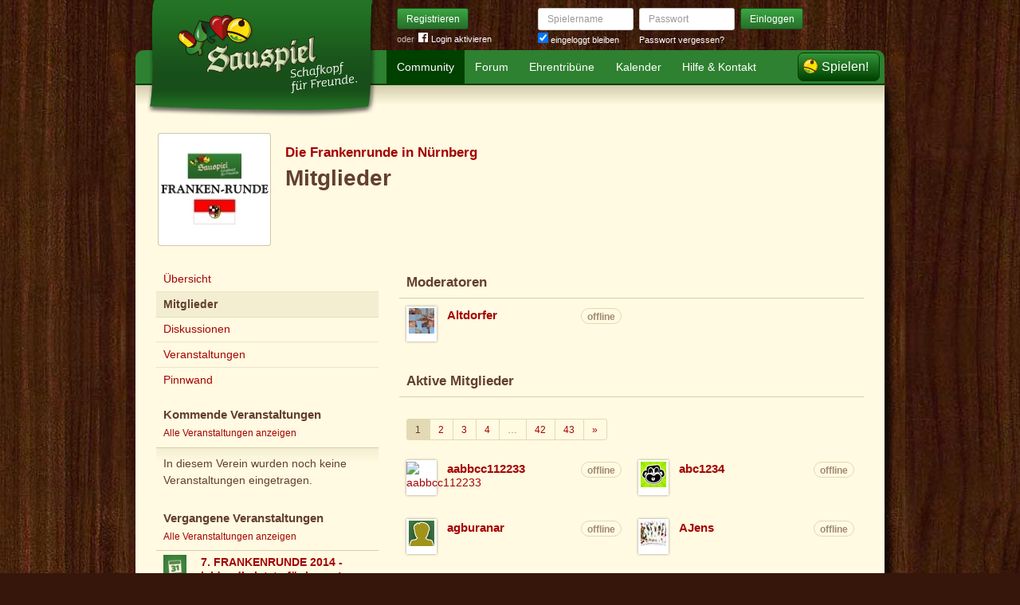

--- FILE ---
content_type: text/html; charset=utf-8
request_url: https://www.sauspiel.de/vereine/3-die-frankenrunde-in-n-rnberg/mitglieder
body_size: 5478
content:
<!DOCTYPE html>
<html xmlns:fb="http://www.facebook.com/2008/fbml" lang="de" class="no-js">
  <head>
    <title>Schafkopfverein: Die Frankenrunde in Nürnberg</title>

    <meta name="csrf-param" content="authenticity_token" />
<meta name="csrf-token" content="ypZKVoPuqFPbnIIIe1zTublI3ky7/htGWyGQzMQvxgM=" />
    <meta http-equiv="Content-Type" content="text/html; charset=UTF-8">
    <meta http-equiv="content-language" content="de">
    <meta name="author" content="Sauspiel GmbH">
    <meta name="description" content="Der Schafkopfverein Die Frankenrunde in Nürnberg hat 428 aktive Mitglieder. Hier findest Du weitere Informationen zum Verein und zu seinen Veranstaltungen.">
    <meta name="keywords" content="Schafkopf, Schafkopf online, Internet-Schafkopf, Online-Schafkopf, Internet-Schafkopf, Sauspiel Community">
    <meta http-equiv="imagetoolbar" content="no">
    <meta name="viewport" content="width=device-width, initial-scale=1, user-scalable=no, shrink-to-fit=no">
    <meta name="supports_html5_client" content="true" />
    <meta name="application-name" content="Sauspiel">
    <meta name="msapplication-TileImage" content="/images/sauspiel/launch-icon/win8-tile-icon.png">
    <meta name="msapplication-TileColor" content="#1b891a">
    
    <link rel="shortcut icon" href="/images/redesign/sauspiel/favicon.ico">
    <link rel="apple-touch-icon-precomposed" href="/images/sauspiel/launch-icon/apple-touch-icon_iphone.png">
    <link rel="apple-touch-icon-precomposed" sizes="72x72"   href="/images/sauspiel/launch-icon/apple-touch-icon_ipad.png">
    <link rel="apple-touch-icon-precomposed" sizes="114x114" href="/images/sauspiel/launch-icon/apple-touch-icon_iphone@2x.png">
    <link rel="apple-touch-icon-precomposed" sizes="144x144" href="/images/sauspiel/launch-icon/apple-touch-icon_ipad@2x.png">
    <link rel="alternate" type="application/rss+xml" title="RSS" href="https://www.sauspiel.de/blog.rss">
    <meta name="apple-itunes-app" content="app-id=378321080" />

    


    <link rel="stylesheet" media="screen" href="https://www.sauspiel.de/webpack/sauspiel-2bc6501ac56a0ad0e3dd.css" />
  </head>


  <body class="">
    <header>
      <div class="container header-content">
          <a href="/" class="header-logo "></a>

            <div class="header-login hidden-md-down">
  <div class="header-login-register">
    <a class="btn btn-sm btn-primary" href="/mitglied-werden">Registrieren</a>

    <div class="fb-login" id="fb_login_btn">
      <span id="fb-login-opt-in" class="fb-login-opt-in">
      oder
      <a href="#" class="fb-login-link" id="fb_login_opt_in">
        <div class="fb-login-icon">
          <div class="icon icon-24"><svg xmlns="http://www.w3.org/2000/svg" viewBox="0 0 216 216">
  <path fill="white" d="M204.1 0H11.9C5.3 0 0 5.3 0 11.9v192.2c0 6.6 5.3 11.9 11.9 11.9h103.5v-83.6H87.2V99.8h28.1v-24c0-27.9 17-43.1 41.9-43.1 11.9 0 22.2.9 25.2 1.3v29.2h-17.3c-13.5 0-16.2 6.4-16.2 15.9v20.8h32.3l-4.2 32.6h-28V216h55c6.6 0 11.9-5.3 11.9-11.9V11.9C216 5.3 210.7 0 204.1 0z"></path>
</svg></div>
        </div>
        Login aktivieren
      </a>
      </span>
      <span id="fb-login-btn" class="fb-login-btn" style="display: none">
      oder mit
      <a href="#" class="fb-login-link">
        <div class="fb-login-icon">
          <div class="icon icon-24"><svg xmlns="http://www.w3.org/2000/svg" viewBox="0 0 216 216">
  <path fill="white" d="M204.1 0H11.9C5.3 0 0 5.3 0 11.9v192.2c0 6.6 5.3 11.9 11.9 11.9h103.5v-83.6H87.2V99.8h28.1v-24c0-27.9 17-43.1 41.9-43.1 11.9 0 22.2.9 25.2 1.3v29.2h-17.3c-13.5 0-16.2 6.4-16.2 15.9v20.8h32.3l-4.2 32.6h-28V216h55c6.6 0 11.9-5.3 11.9-11.9V11.9C216 5.3 210.7 0 204.1 0z"></path>
</svg></div>
        </div>
        Anmelden
      </a>
      </span>
    </div>
  </div>

  <form class="header-login-form" action="/login" accept-charset="UTF-8" method="post"><input name="utf8" type="hidden" value="&#x2713;" /><input type="hidden" name="authenticity_token" value="ypZKVoPuqFPbnIIIe1zTublI3ky7/htGWyGQzMQvxgM=" />
    <div class="form-group">
      <label class="sr-only" for="login_inline_username">Spielername</label>
      <input type="text" name="login" id="ontop_login" value="" class="form-control form-control-sm" placeholder="Spielername" tabindex="1" />

      <div class="checkbox">
        <label>
          <input type="checkbox" name="remember_me" id="login_inline_remember_me" value="1" tabindex="4" checked="checked" />
          eingeloggt bleiben
        </label>
      </div>
    </div>
    <div class="form-group form-group-submit">
      <label class="sr-only" for="login_inline_password">Passwort</label>
      <input type="password" name="password" id="login_inline_password" value="" class="form-control form-control-sm" placeholder="Passwort" tabindex="2" />
      <button type="submit" class="btn btn-primary btn-sm btn" tabindex="3">Einloggen</button>

      <a class="forgot-pwd" tabindex="5" href="/passwort/vergessen">Passwort vergessen?</a>
    </div>
</form></div>


            <div class="header-login-mobile">
              <a class="btn btn-primary btn-mobile-register" href="/mitglied-werden">Registrieren</a>
                <a id="fb-mobile-login-opt-in" href="#" class="fb-login-opt-in btn btn-primary btn-mobile-fb">
                  <div class="fb-login-icon">
                    <div class="icon icon-24"><svg xmlns="http://www.w3.org/2000/svg" viewBox="0 0 216 216">
  <path fill="white" d="M204.1 0H11.9C5.3 0 0 5.3 0 11.9v192.2c0 6.6 5.3 11.9 11.9 11.9h103.5v-83.6H87.2V99.8h28.1v-24c0-27.9 17-43.1 41.9-43.1 11.9 0 22.2.9 25.2 1.3v29.2h-17.3c-13.5 0-16.2 6.4-16.2 15.9v20.8h32.3l-4.2 32.6h-28V216h55c6.6 0 11.9-5.3 11.9-11.9V11.9C216 5.3 210.7 0 204.1 0z"></path>
</svg></div>
                  </div>
                  aktivieren
                </a>
                <a id="fb-mobile-login-btn" href="#" class="fb-login-btn btn btn-primary btn-mobile-fb" style="display: none">
                  mit
                  <div class="fb-login-icon">
                    <div class="icon icon-24"><svg xmlns="http://www.w3.org/2000/svg" viewBox="0 0 216 216">
  <path fill="white" d="M204.1 0H11.9C5.3 0 0 5.3 0 11.9v192.2c0 6.6 5.3 11.9 11.9 11.9h103.5v-83.6H87.2V99.8h28.1v-24c0-27.9 17-43.1 41.9-43.1 11.9 0 22.2.9 25.2 1.3v29.2h-17.3c-13.5 0-16.2 6.4-16.2 15.9v20.8h32.3l-4.2 32.6h-28V216h55c6.6 0 11.9-5.3 11.9-11.9V11.9C216 5.3 210.7 0 204.1 0z"></path>
</svg></div>
                  </div>
                  anmelden
                </a>



              <a class="btn btn-primary btn-mobile-login" href="/login">Einloggen</a>
            </div>
        <nav class="container header-navbar">
  <ul class="row header-nav clearfix">
    <li class="header-nav-item active"><a class="header-nav-link" href="/">Community</a></li>
    <li class="header-nav-item "><a class="header-nav-link" href="/forum">Forum</a></li>
    <li class="header-nav-item "><a class="header-nav-link" href="/ehrentribuene">Ehrentribüne</a></li>
    <li class="header-nav-item "><a class="header-nav-link" href="/schafkopf-kalender">Kalender</a></li>
    <li class="header-nav-item "><a class="header-nav-link" href="/hilfe">Hilfe &amp; Kontakt</a></li>
      <li class="header-nav-item header-nav-play">
    <a class="header-nav-link" href="/login">Spielen!</a>
  </li>

  </ul>
</nav>

      </div>
    </header>

    <div class="container content">

      



      <div class="row">
  <div class="col-md-12">
    <div class="group-poster">
      <h4 class="group-poster-supertitle"><a href="/vereine/3-die-frankenrunde-in-n-rnberg">Die Frankenrunde in Nürnberg</a></h4>
      <h1 class="group-poster-subtitle">Mitglieder</h1>
      <div class="group-poster-options">
      </div>
      <a class="group group-medium" href="/vereine/3-die-frankenrunde-in-n-rnberg">
  <div class="group-img">
    <img src="https://s.auspiel.de/uploads/groups/images/000/000/003/medium/Frankenrunde_MiniLogo.jpg" alt="Frankenrunde minilogo" />
  </div>
</a>
    </div>
  </div>
</div>

<div class="row section">
  <div class="col-md-4 offset-top-1">
    <div class="card">
  <ul class="card-rows card-nav">
    <li class="card-row ">
      <a href="/vereine/3-die-frankenrunde-in-n-rnberg">Übersicht</a>
    </li>
    <li class="card-row active">
      <a href="/vereine/3-die-frankenrunde-in-n-rnberg/mitglieder">Mitglieder</a>
    </li>
    <li class="card-row ">
      <a href="/vereine/3-die-frankenrunde-in-n-rnberg/diskussionen">Diskussionen</a>
    </li>
    <li class="card-row ">
      <a href="/vereine/3-die-frankenrunde-in-n-rnberg/veranstaltungen">Veranstaltungen</a>
    </li>
    <li class="card-row ">
      <a href="/vereine/3-die-frankenrunde-in-n-rnberg/pinnwand">Pinnwand</a>
    </li>
  </ul>
</div>

<div class="card">
  <div class="card-header">
    <h5 class="card-title">
      Kommende Veranstaltungen
    </h5>
    <p class="card-title-subtext">
      <a href="/vereine/3-die-frankenrunde-in-n-rnberg/veranstaltungen">Alle Veranstaltungen anzeigen</a>
    </p>
  </div>
    <div class="card-block">
      <p class="offset-bottom-none">
        In diesem Verein wurden noch keine Veranstaltungen eingetragen.
      </p>
    </div>
</div>

<div class="card">
  <div class="card-header">
    <h5 class="card-title">
      Vergangene Veranstaltungen
    </h5>
    <p class="card-title-subtext">
      <a href="/vereine/3-die-frankenrunde-in-n-rnberg/veranstaltungen">Alle Veranstaltungen anzeigen</a>
    </p>
  </div>
    <div class="card-rows">
        <div class="card-event card-row">
          <div class="card-event-img">
            <img src="https://www.sauspiel.de/images/sauspiel/events/no-event-teaser.jpg" alt="No event teaser" />
          </div>
          <h6 class="card-event-title"><a href="/veranstaltungen/1227-7-frankenrunde-2014-leider-die-letzte-f-r-immer">7. FRANKENRUNDE 2014   -   leider die letzte für immer!</a></h6>
          <p class="card-event-info">
            Wann? <a href="#">11.07. 19:30</a>
            Wo? <a href="#">Sportheim SC VICTORIA</a>
          </p>
        </div>
        <div class="card-event card-row">
          <div class="card-event-img">
            <img src="https://www.sauspiel.de/images/sauspiel/events/no-event-teaser.jpg" alt="No event teaser" />
          </div>
          <h6 class="card-event-title"><a href="/veranstaltungen/1213-6-frankenrunde-2014-der-beinahe-vergessene-termin">6. FRANKENRUNDE 2014 – Der beinahe vergessene Termin!</a></h6>
          <p class="card-event-info">
            Wann? <a href="#">06.06. 19:30</a>
            Wo? <a href="#">Sportheim SC VICTORIA</a>
          </p>
        </div>
        <div class="card-event card-row">
          <div class="card-event-img">
            <img src="https://www.sauspiel.de/images/sauspiel/events/no-event-teaser.jpg" alt="No event teaser" />
          </div>
          <h6 class="card-event-title"><a href="/veranstaltungen/1156-5-frankenrunde-2014-nix-ist-fix">5. FRANKENRUNDE 2014   -   Nix ist fix!</a></h6>
          <p class="card-event-info">
            Wann? <a href="#">09.05. 19:30</a>
            Wo? <a href="#">Sportheim SC VICTORIA</a>
          </p>
        </div>
    </div>
</div>

<div class="card">
  <div class="card-header">
    <h5 class="card-title">
      Vereinsinfos zum Einbetten auf Deiner Seite
    </h5>
  </div>
  <div class="card-groups-widget">
    <a href="https://www.sauspiel.de/vereine/3-die-frankenrunde-in-n-rnberg/widget">
      <img src="/images/redesign/sauspiel/groups/widget.png" width="225" height="132">
      <p>
        Vereins-Widget für Deine Website jetzt erstellen
      </p>
    </a>
  </div>
</div>

  </div>
  <div class="col-md-8 offset-top-1">
    <div class="card">
      <div class="card-header">
        <h4 class="card-title">Moderatoren</h4>
      </div>
      <div class="card-contacts">
        <div class="contact-list">
            <div class="contact contact-sm">
              <div class="contact-img">
                <a class="avatar avatar-small premium-free free" data-userid="3316" data-username="Altdorfer" href="/profile/Altdorfer">
        <div class="avatar-photo">
          <img alt="Altdorfer" title="Altdorfer" class="avatar-img" src="https://s.auspiel.de/uploads/profiles/images/000/003/316/forum/Profilbild_2.JPG" width="32" height="32" />
        </div>
        <div class="avatar-username">
          Altdorfer
        </div>
      </a>
              </div>
              <div class="contact-content">
                <h5 class="contact-name">
                  <a data-userid="3316" data-username="Altdorfer" class="profile-link" href="/profile/Altdorfer">Altdorfer</a>
                    <span class="badge badge-offline">offline</span>
                </h5>
              </div>
            </div>
        </div>
      </div>
    </div>

      <div class="card">
        <div class="card-header">
          <h4 class="card-title">Aktive Mitglieder</h4>
        </div>
          <div class="card-paginate">
              <ul class="pagination pagination-sm">
    


        <li class="page-item active">
    <span class="page-link">1</span>
</li>

        <li class="page-item ">
    <a rel="next" class="page-link" href="/vereine/3-die-frankenrunde-in-n-rnberg/mitglieder?apage=2">2</a>
</li>

        <li class="page-item ">
    <a class="page-link" href="/vereine/3-die-frankenrunde-in-n-rnberg/mitglieder?apage=3">3</a>
</li>

        <li class="page-item ">
    <a class="page-link" href="/vereine/3-die-frankenrunde-in-n-rnberg/mitglieder?apage=4">4</a>
</li>

        <li class="page-item disabled">
  <span class="page-link">…</span>
</li>

        <li class="page-item ">
    <a class="page-link" href="/vereine/3-die-frankenrunde-in-n-rnberg/mitglieder?apage=42">42</a>
</li>

        <li class="page-item ">
    <a class="page-link" href="/vereine/3-die-frankenrunde-in-n-rnberg/mitglieder?apage=43">43</a>
</li>


    
  <li class="page-item">
    <a rel="next" class="page-link" href="/vereine/3-die-frankenrunde-in-n-rnberg/mitglieder?apage=2">
      <span aria-hidden="true">&raquo;</span>
      <span class="sr-only">Weiter</span>
</a>  </li>

  </ul>

          </div>
        <div class="card-contacts">
          <div class="contact-list">
              <div class="contact contact-sm">
                <div class="contact-img">
                  <a class="avatar avatar-small premium-free free" data-userid="111082" data-username="aabbcc112233" href="/profile/aabbcc112233">
        <div class="avatar-photo">
          <img alt="aabbcc112233" title="aabbcc112233" class="avatar-img" src="https://s.auspiel.de/uploads/profiles/images/000/107/265/forum/Unsere_Banane" width="32" height="32" />
        </div>
        <div class="avatar-username">
          aabbcc112233
        </div>
      </a>
                </div>
                <div class="contact-content">
                  <h5 class="contact-name">
                    <a data-userid="111082" data-username="aabbcc112233" class="profile-link" href="/profile/aabbcc112233">aabbcc112233</a>
                      <span class="badge badge-offline">offline</span>
                  </h5>
                </div>
              </div>
              <div class="contact contact-sm">
                <div class="contact-img">
                  <a class="avatar avatar-small premium-free free" data-userid="138653" data-username="abc1234" href="/profile/abc1234">
        <div class="avatar-photo">
          <img alt="abc1234" title="abc1234" class="avatar-img" src="https://s.auspiel.de/uploads/profiles/images/000/132/266/forum/IPOD_Gorilla.jpg" width="32" height="32" />
        </div>
        <div class="avatar-username">
          abc1234
        </div>
      </a>
                </div>
                <div class="contact-content">
                  <h5 class="contact-name">
                    <a data-userid="138653" data-username="abc1234" class="profile-link" href="/profile/abc1234">abc1234</a>
                      <span class="badge badge-offline">offline</span>
                  </h5>
                </div>
              </div>
              <div class="contact contact-sm">
                <div class="contact-img">
                  <a class="avatar avatar-small premium-free free avatar-empty" data-userid="146137" data-username="agburanar" href="/profile/agburanar">
        <div class="avatar-photo">
          <img alt="agburanar" title="agburanar" class="avatar-img" src="https://www.sauspiel.de/images/sauspiel/userpic/noavatar-forum.jpg" width="32" height="32" />
        </div>
        <div class="avatar-username">
          agburanar
        </div>
      </a>
                </div>
                <div class="contact-content">
                  <h5 class="contact-name">
                    <a data-userid="146137" data-username="agburanar" class="profile-link" href="/profile/agburanar">agburanar</a>
                      <span class="badge badge-offline">offline</span>
                  </h5>
                </div>
              </div>
              <div class="contact contact-sm">
                <div class="contact-img">
                  <a class="avatar avatar-small premium-free free" data-userid="126884" data-username="AJens" href="/profile/AJens">
        <div class="avatar-photo">
          <img alt="AJens" title="AJens" class="avatar-img" src="https://s.auspiel.de/uploads/profiles/images/000/121/611/forum/Schafkopf_20Karten.jpg" width="32" height="32" />
        </div>
        <div class="avatar-username">
          AJens
        </div>
      </a>
                </div>
                <div class="contact-content">
                  <h5 class="contact-name">
                    <a data-userid="126884" data-username="AJens" class="profile-link" href="/profile/AJens">AJens</a>
                      <span class="badge badge-offline">offline</span>
                  </h5>
                </div>
              </div>
              <div class="contact contact-sm">
                <div class="contact-img">
                  <a class="avatar avatar-small premium-free free" data-userid="182840" data-username="alavista11" href="/profile/alavista11">
        <div class="avatar-photo">
          <img alt="alavista11" title="alavista11" class="avatar-img" src="https://s.auspiel.de/uploads/profiles/images/000/184/473/forum/PICT2487.JPG" width="32" height="32" />
        </div>
        <div class="avatar-username">
          alavista11
        </div>
      </a>
                </div>
                <div class="contact-content">
                  <h5 class="contact-name">
                    <a data-userid="182840" data-username="alavista11" class="profile-link" href="/profile/alavista11">alavista11</a>
                      <span class="badge badge-offline">offline</span>
                  </h5>
                </div>
              </div>
              <div class="contact contact-sm">
                <div class="contact-img">
                  <a class="avatar avatar-small premium-free free" data-userid="148210" data-username="AlexAm" href="/profile/AlexAm">
        <div class="avatar-photo">
          <img alt="AlexAm" title="AlexAm" class="avatar-img" src="https://s.auspiel.de/uploads/profiles/images/000/149/848/forum/IMG_20190216_WA0000.jpg" width="32" height="32" />
        </div>
        <div class="avatar-username">
          AlexAm
        </div>
      </a>
                </div>
                <div class="contact-content">
                  <h5 class="contact-name">
                    <a data-userid="148210" data-username="AlexAm" class="profile-link" href="/profile/AlexAm">AlexAm</a>
                      <span class="badge badge-offline">offline</span>
                  </h5>
                </div>
              </div>
              <div class="contact contact-sm">
                <div class="contact-img">
                  <a class="avatar avatar-small premium-free free" data-userid="145821" data-username="Amaranth" href="/profile/Amaranth">
        <div class="avatar-photo">
          <img alt="Amaranth" title="Amaranth" class="avatar-img" src="https://s.auspiel.de/uploads/profiles/images/000/138/813/forum/33.jpg" width="32" height="32" />
        </div>
        <div class="avatar-username">
          Amaranth
        </div>
      </a>
                </div>
                <div class="contact-content">
                  <h5 class="contact-name">
                    <a data-userid="145821" data-username="Amaranth" class="profile-link" href="/profile/Amaranth">Amaranth</a>
                      <span class="badge badge-offline">offline</span>
                  </h5>
                </div>
              </div>
              <div class="contact contact-sm">
                <div class="contact-img">
                  <a class="avatar avatar-small premium-free free" data-userid="153415" data-username="Amphiaraos" href="/profile/Amphiaraos">
        <div class="avatar-photo">
          <img alt="Amphiaraos" title="Amphiaraos" class="avatar-img" src="https://s.auspiel.de/uploads/profiles/images/000/155/053/forum/kh-dschinni.gif" width="32" height="32" />
        </div>
        <div class="avatar-username">
          Amphiaraos
        </div>
      </a>
                </div>
                <div class="contact-content">
                  <h5 class="contact-name">
                    <a data-userid="153415" data-username="Amphiaraos" class="profile-link" href="/profile/Amphiaraos">Amphiaraos</a>
                      <span class="badge badge-offline">offline</span>
                  </h5>
                </div>
              </div>
              <div class="contact contact-sm">
                <div class="contact-img">
                  <a class="avatar avatar-small premium-free free" data-userid="40588" data-username="anassja" href="/profile/anassja">
        <div class="avatar-photo">
          <img alt="anassja" title="anassja" class="avatar-img" src="https://s.auspiel.de/uploads/profiles/images/000/040/588/forum/IMG_2387.JPG" width="32" height="32" />
        </div>
        <div class="avatar-username">
          anassja
        </div>
      </a>
                </div>
                <div class="contact-content">
                  <h5 class="contact-name">
                    <a data-userid="40588" data-username="anassja" class="profile-link" href="/profile/anassja">anassja</a>
                      <span class="badge badge-offline">offline</span>
                  </h5>
                </div>
              </div>
              <div class="contact contact-sm">
                <div class="contact-img">
                  <a class="avatar avatar-small premium-free free avatar-empty" data-userid="224751" data-username="Andy1308" href="/profile/Andy1308">
        <div class="avatar-photo">
          <img alt="Andy1308" title="Andy1308" class="avatar-img" src="https://www.sauspiel.de/images/sauspiel/userpic/noavatar-forum.jpg" width="32" height="32" />
        </div>
        <div class="avatar-username">
          Andy1308
        </div>
      </a>
                </div>
                <div class="contact-content">
                  <h5 class="contact-name">
                    <a data-userid="224751" data-username="Andy1308" class="profile-link" href="/profile/Andy1308">Andy1308</a>
                      <span class="badge badge-offline">offline</span>
                  </h5>
                </div>
              </div>
          </div>
        </div>
      </div>



  </div>
</div>


    </div>

      <footer class="container footer">
  <ul class="row footer-bar">
    <li class="footer-item">
      <a href="/schafkopf-app">iPhone/iPad</a>
    </li>
    <li class="footer-item">
      <a href="/blog">Blog</a>
    </li>
    <li class="footer-item">
      <a href="/schafkopf-lernen">Schafkopf lernen</a>
    </li>
    <li class="footer-item">
      <a href="/schafkopfkarten">Schafkopfkarten-Shop</a>
    </li>
    <li class="footer-item">
      <a href="/karte">Karte</a>
    </li>
    <li class="footer-item">
      <a href="/ueber-uns">Über uns</a>
    </li>
    <li class="footer-item">
      <a href="/presse">Presse</a>
    </li>
    <li class="footer-item">
      <a href="/partner">Partner</a>
    </li>
    <li class="footer-item">
      <a href="/agb">AGB</a>
    </li>
    <li class="footer-item">
      <a href="/datenschutz">Datenschutz</a>
    </li>
    <li class="footer-item">
      <a href="/impressum">Impressum</a>
    </li>
  </ul>
</footer>





    <div id="cbcookie" style="display:none"></div>

    <script type="text/template" id="rte_cards_template">
      <div class="rte-panel">
  <a href="#" class="rte-panel-toggle">Karten einfügen</a>
  <span class="rte-panel-title">Klick auf eine Karte um sie im Text einzufügen!</span>
  <div class="rte-panel-content rte-panel-content-cards">
    <% _.each(["E", "G", "H", "S"], function(suit) { %>
    <ul class="rte-panel-cards">
      <% _.each(App.allowedCards, function(rank) { %>
      <li class="rte-panel-card card-icon card-icon-<%= window.selectedDeck %> card-icon-<%= suit %><%= rank %>" data-wysihtml5-command="insertImage" data-wysihtml5-command-value="<%= location.origin %>/images/redesign/cards/<%= window.selectedDeck %>/icons/<%= suit %><%= rank %>.png">
        <%= suit %><%= rank %>
      </li>
      <% }); %>
    </ul>
    <% }); %>
  </div>
</div>

    </script>
    <script src="https://www.sauspiel.de/webpack/sauspiel-2bc6501ac56a0ad0e3dd.js"></script>
    <div id="fb-root"></div>
<script>
  window.__on_fb_load = {}

  window.fbAsyncInit = function() {
    FB.init({appId: '489871601057195', status: true, cookie: true, xfbml: true, oauth: true});
    window.onFacebookLogin = function(){
      if (FB.getAuthResponse()) {
        window.location.href = '/facebook/?fb_connect=1';
      } else {
        alert("Wir können Dich nicht per Facebook einloggen, weil Du keine Cookies von anderen Seiten zulässt. Bitte ändere Deine Browser-Einstellungen, oder melde Dich per E-Mail an.");
      }
    }
    window.setTimeout(
      function(){
        window.fb_jssdk_loaded = true;
        for (c in window.__on_fb_load) {
          if (c.substring(0,2) == "__") {
            window.__on_fb_load[c]()
          }
        }
      }
    , 500)
  }

  function load_fb_jssdk(d) {
     var js, id = 'facebook-jssdk'; if (d.getElementById(id)) {return;}
     js = d.createElement('script'); js.id = id; js.async = true;
     js.src = "//connect.facebook.net/de_DE/all.js";
     d.getElementsByTagName('head')[0].appendChild(js);
  }

  window.__on_fb_load["__likes"] = function() {
    $(".fb-likes-noscript").hide()
    $(".fb-likes").show()
    $(".fb-like-widget-noscript").hide()
    $(".fb-like-widget").show()
  }

</script>

      <script type="text/javascript">
    $("#fb_login_btn").on("click", function(event) {
      event.preventDefault()

      if (window.fb_jssdk_loaded) {
        FB.login(onFacebookLogin, { scope: "email" });
      } else {
        window.__on_fb_load["__header_login"] = function() {
          $(".fb-login-opt-in").hide()
          $(".fb-login-btn").show()
        }
      }

      load_fb_jssdk(document)
    })
  </script>
                <script type="text/javascript">
                  $(".btn-mobile-fb").on("click", function(event) {
                    event.preventDefault();

                    if (window.fb_jssdk_loaded) {
                      FB.login(onFacebookLogin, { scope: "email" });
                    } else {
                      window.__on_fb_load["__teaser_login"] = function() {
                        $(".fb-login-opt-in").hide()
                        $(".fb-login-btn").show()
                      }
                    }

                    load_fb_jssdk(document)
                  });
                </script>

  </body>
</html>
